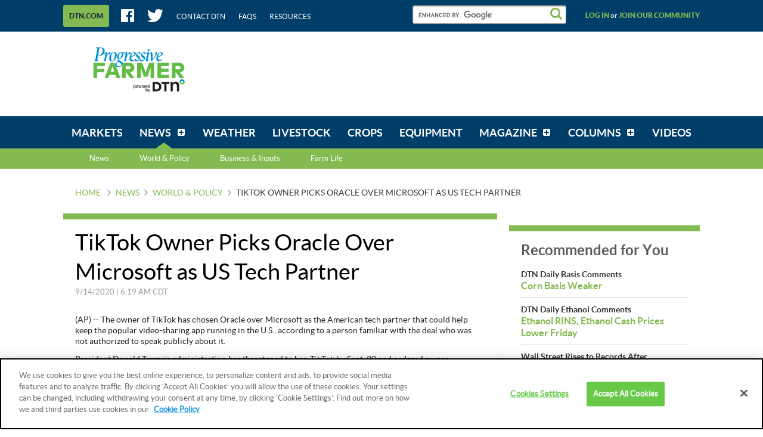

--- FILE ---
content_type: text/html;charset=UTF-8
request_url: https://www.dtnpf.com/agriculture/web/ag/news/world-policy/article?p_p_id=relatedcontent_WAR_mydtnpubliccoreportlet&p_p_lifecycle=0&p_p_state=exclusive&p_p_mode=view&p_p_col_id=column-1&p_p_col_pos=4&p_p_col_count=6&_relatedcontent_WAR_mydtnpubliccoreportlet_renderType=content&v=release-branch%2F20251210%2F793b4bf&cb=0.29963558670547563
body_size: 1290
content:





























































	
	
	

		

			
				
					
						
					
























































	
	
	
		




	
		
			
				


	

		













<div class="box blocks-list blocks-list_2up">
    
        <!-- START: RELATED CONTENT ITEM -->
        




    
    
        
            
            
                
            
        
        













    
	
	
        
    
    
    




    
        
            
        
        
    


<a
    class="excerptLink js-linkClickComponent"
    data-config-link-type="Parsely Recommendation Click"
    data-config-link-title="Trump Reveals Murdochs and Dell Could Potentially Take Part in TikTok Deal-Trump Reveals Murdochs and Dell Could Potentially Take Part in TikTok Deal"
    
    href="/agriculture/web/ag/news/world-policy/article/2025/09/22/trump-reveals-murdochs-dell-take"
>
    
            




<div class="excerptLink-hd">
    <div class="box box_veryTight">
        <div class="text_size14 text_bold">
            Trump Reveals Murdochs and Dell Could Potentially Take Part in TikTok Deal
        </div>
        <div class="excerptLink-title excerptLink-title_truncate">
            <span class="text_size16 text_bold">
                Trump Reveals Murdochs and Dell Could Potentially Take Part in TikTok Deal
            </span>
        </div>
    </div>
</div>
<div class="excerptLink-bd">
    <div class="media">
        
            
            
                
                
            
        

        <div class="media-bd media-bd_fixedHeight">
            <div class="box box_grounded">
                <time
                    class="hdg mix-hdg_light text_size12"
                    datetime="



2025-09-22T06:17:00-0500">
                    



9/22/2025 | 6:17 AM CDT
                </time>
            </div>
            <p class="text_size13"><span class="news_summary_content">(AP) -- President Donald Trump said prominent billionaires &ndash; including media mogul Rupert Murdoch and...</p>
        </div>
    </div> <!-- ./media -->
</div>
<!-- ./excerptLink-bd -->

        
</a>

    


        <!-- END: RELATED CONTENT ITEM -->
    
        <!-- START: RELATED CONTENT ITEM -->
        




    
    
        
            
            
                
            
        
        













    
	
	
        
    
    
    




    
        
            
        
        
    


<a
    class="excerptLink js-linkClickComponent"
    data-config-link-type="Parsely Recommendation Click"
    data-config-link-title="Trump Says TikTok Deal Made-Trump Says TikTok Deal Made"
    
    href="/agriculture/web/ag/news/world-policy/article/2025/09/26/trump-says-tiktok-deal-made"
>
    
            




<div class="excerptLink-hd">
    <div class="box box_veryTight">
        <div class="text_size14 text_bold">
            Trump Says TikTok Deal Made
        </div>
        <div class="excerptLink-title excerptLink-title_truncate">
            <span class="text_size16 text_bold">
                Trump Says TikTok Deal Made
            </span>
        </div>
    </div>
</div>
<div class="excerptLink-bd">
    <div class="media">
        
            
            
                
                
            
        

        <div class="media-bd media-bd_fixedHeight">
            <div class="box box_grounded">
                <time
                    class="hdg mix-hdg_light text_size12"
                    datetime="



2025-09-26T07:13:00-0500">
                    



9/26/2025 | 7:13 AM CDT
                </time>
            </div>
            <p class="text_size13"><span class="news_summary_content">WASHINGTON (AP) -- President Donald Trump signed an executive order Thursday that he says will allow TikTok...</p>
        </div>
    </div> <!-- ./media -->
</div>
<!-- ./excerptLink-bd -->

        
</a>

    


        <!-- END: RELATED CONTENT ITEM -->
    
</div>
<div class="blocks-list_1down_inside_2up">
    
        <!-- START: RELATED CONTENT ITEM -->
        




    
    
        
            
            
                
            
        
        













    
	
	
        
    
    
    




    
        
            
        
        
    


<a
    class="excerptLink js-linkClickComponent"
    data-config-link-type="Parsely Recommendation Click"
    data-config-link-title="TikTok Signs Deal to Form New US Unit With Investors, Including Oracle, Silver Lake-TikTok Signs Deal to Form New US Unit With Investors, Including Oracle, Silver Lake"
    
    href="/agriculture/web/ag/news/world-policy/article/2025/12/19/tiktok-signs-deal-form-new-us-unit"
>
    
            




<div class="excerptLink-hd">
    <div class="box box_veryTight">
        <div class="text_size14 text_bold">
            TikTok Signs Deal to Form New US Unit With Investors, Including Oracle, Silver Lake
        </div>
        <div class="excerptLink-title excerptLink-title_truncate">
            <span class="text_size16 text_bold">
                TikTok Signs Deal to Form New US Unit With Investors, Including Oracle, Silver Lake
            </span>
        </div>
    </div>
</div>
<div class="excerptLink-bd">
    <div class="media">
        
            
            
                
                
            
        

        <div class="media-bd media-bd_fixedHeight">
            <div class="box box_grounded">
                <time
                    class="hdg mix-hdg_light text_size12"
                    datetime="



2025-12-19T06:02:00-0600">
                    



12/19/2025 | 6:02 AM CST
                </time>
            </div>
            <p class="text_size13"><span class="news_summary_content">SAN FRANCISCO (AP) -- TikTok has signed agreements with three major investors -- Oracle, Silver Lake and...</p>
        </div>
    </div> <!-- ./media -->
</div>
<!-- ./excerptLink-bd -->

        
</a>

    


        <!-- END: RELATED CONTENT ITEM -->
    
    
    
</div>


	
	

			
			
		
	
	



	
	
	

				
				
			

		

	










--- FILE ---
content_type: text/html;charset=UTF-8
request_url: https://www.dtnpf.com/agriculture/web/ag/news/world-policy/article?p_p_id=recommendedforyousidebar_WAR_mydtnpubliccoreportlet&p_p_lifecycle=0&p_p_state=exclusive&p_p_mode=view&p_p_col_id=column-2&p_p_col_pos=1&p_p_col_count=6&_recommendedforyousidebar_WAR_mydtnpubliccoreportlet_uniqueCurrentUrl=2020%2F09%2F14%2Ftiktok-owner-picks-oracle-microsoft&_recommendedforyousidebar_WAR_mydtnpubliccoreportlet_renderType=content&v=release-branch%2F20251210%2F793b4bf&cb=0.22532601858977985
body_size: 1487
content:





























































	
	
	

		

			
				
					
						
					
























































	
	
	
		




	
		
			
				


	

		






<ul class="separatedList">
    <!-- RECOMMENDED ITEM -->
    
        <li>
            
                
                
                    
                        
                        
                            
                        
                    
                    













    
	
	
    
    
        
    




    
        
            
        
        
    


<a
    class="excerptLink js-linkClickComponent"
    data-config-link-type="Unknown Recommendation Click"
    data-config-link-title="DTN Daily Basis Comments-Corn Basis Weaker"
    
    href="/agriculture/web/ag/news/article/2026/01/10/corn-basis-weaker"
>
    
                        


<div class="media media_reverse media_smallest">
    <div class="media-bd">
        <div class="text_size14 text_bold">DTN Daily Basis Comments</div>
        <div class="excerptLink-title">
            <span class="text_size16 text_bold">Corn Basis Weaker</span>
        </div>
    </div>
    
</div>

                    
</a>

                
            
        </li>
    
        <li>
            
                
                
                    
                        
                        
                            
                        
                    
                    













    
	
	
    
    
        
    




    
        
            
        
        
    


<a
    class="excerptLink js-linkClickComponent"
    data-config-link-type="Unknown Recommendation Click"
    data-config-link-title="DTN Daily Ethanol Comments-Ethanol RINS, Ethanol Cash Prices Lower Friday"
    
    href="/agriculture/web/ag/news/article/2026/01/09/ethanol-rins-ethanol-cash-prices"
>
    
                        


<div class="media media_reverse media_smallest">
    <div class="media-bd">
        <div class="text_size14 text_bold">DTN Daily Ethanol Comments</div>
        <div class="excerptLink-title">
            <span class="text_size16 text_bold">Ethanol RINS, Ethanol Cash Prices Lower Friday</span>
        </div>
    </div>
    
</div>

                    
</a>

                
            
        </li>
    
        <li>
            
                
                
                    
                        
                        
                            
                        
                    
                    













    
	
	
        
    
    
    




    
        
            
        
        
    


<a
    class="excerptLink js-linkClickComponent"
    data-config-link-type="Unknown Recommendation Click"
    data-config-link-title="Wall Street Rises to Records After Unemployment Rate Improves-Wall Street Rises to Records After Unemployment Rate Improves"
    
    href="/agriculture/web/ag/news/world-policy/article/2026/01/09/wall-street-rises-records-rate"
>
    
                        


<div class="media media_reverse media_smallest">
    <div class="media-bd">
        <div class="text_size14 text_bold">Wall Street Rises to Records After Unemployment Rate Improves</div>
        <div class="excerptLink-title">
            <span class="text_size16 text_bold">Wall Street Rises to Records After Unemployment Rate Improves</span>
        </div>
    </div>
    
</div>

                    
</a>

                
            
        </li>
    
        <li>
            
                
                
                    
                        
                        
                            
                        
                    
                    













    
	
	
    
    
        
    




    
        
            
        
        
    


<a
    class="excerptLink js-linkClickComponent"
    data-config-link-type="Unknown Recommendation Click"
    data-config-link-title="DTN Canola Six Factors-DTN Canola Six Factors"
    
    href="/agriculture/web/ag/news/article/2026/01/09/dtn-canola-six-factors"
>
    
                        


<div class="media media_reverse media_smallest">
    <div class="media-bd">
        <div class="text_size14 text_bold">DTN Canola Six Factors</div>
        <div class="excerptLink-title">
            <span class="text_size16 text_bold">DTN Canola Six Factors</span>
        </div>
    </div>
    
</div>

                    
</a>

                
            
        </li>
    
        <li>
            
                
                
                    
                        
                        
                            
                        
                    
                    













    
	
		
    
	
    
    




    
        
            
        
        
    


<a
    class="excerptLink js-linkClickComponent"
    data-config-link-type="Unknown Recommendation Click"
    data-config-link-title="Texas Ranchers Monitor Screwworm Threat-New World Screwworm Cases Detected Closer to Texas Border, Endangering Cattle Industry"
    
    href="/agriculture/web/ag/livestock/article/2026/01/09/new-world-screwworm-cases-detected"
>
    
                        


<div class="media media_reverse media_smallest">
    <div class="media-bd">
        <div class="text_size14 text_bold">Texas Ranchers Monitor Screwworm Threat</div>
        <div class="excerptLink-title">
            <span class="text_size16 text_bold">New World Screwworm Cases Detected Closer to Texas Border, Endangering Cattle Industry</span>
        </div>
    </div>
    
        <!-- if img -->
        <div class="media-img">
            
                
                
                    
                
            
            <img src="/mydtn-public-core-portlet/servlet/GetStoredImage?category=CMS&symbolicName=cattle-meadow-jennifer-carrico-dsc_5864.jpg&width=90"
                 alt="Brahman cows graze on a pasture near Mercedes, Texas, about 11 miles from the Mexico border. (DTN/Progressive Farmer photo by Jennifer Carrico)"/>
        </div>
        <!-- /if img-->
    
</div>

                    
</a>

                
            
        </li>
    
    <!-- /RECOMMENDED ITEM -->
</ul>
<!-- /.separatedList -->


    
    
    


<div class="isHidden js-deferredRenderComponent"
     data-config-render-url="https://www.dtnpf.com/agriculture/web/ag/news/world-policy/article?p_p_id=recommendedforyousidebar_WAR_mydtnpubliccoreportlet&p_p_lifecycle=0&p_p_state=exclusive&p_p_mode=view&_recommendedforyousidebar_WAR_mydtnpubliccoreportlet_uniqueCurrentUrl=2020%2F09%2F14%2Ftiktok-owner-picks-oracle-microsoft&_recommendedforyousidebar_WAR_mydtnpubliccoreportlet_renderType=midArticleContent"
     data-config-enable-spinner="false"
     data-config-target-selector=".js-midArticleRecommendedForYou">
</div>


	
	

			
			
		
	
	



	
	
	

				
				
			

		

	










--- FILE ---
content_type: text/html;charset=UTF-8
request_url: https://www.dtnpf.com/agriculture/web/ag/news/world-policy/article?p_p_id=recommendedforyousidebar_WAR_mydtnpubliccoreportlet&p_p_lifecycle=0&p_p_state=exclusive&p_p_mode=view&_recommendedforyousidebar_WAR_mydtnpubliccoreportlet_uniqueCurrentUrl=2020%2F09%2F14%2Ftiktok-owner-picks-oracle-microsoft&_recommendedforyousidebar_WAR_mydtnpubliccoreportlet_renderType=midArticleContent&v=release-branch%2F20251210%2F793b4bf&cb=0.45975371593067327
body_size: 1317
content:





























































	
	
	

		

			
				
					
						
					
























































	
	
	
		




	
		
			
				


	

		






<div class="blocks">
    <div class="blocks-list blocks-list_2up">
        
            
                
                
                    
                        
                        
                            
                        
                    
                    













    
	
	
        
    
    
    




    
        
            
        
        
    


<a
    class="excerptLink js-linkClickComponent"
    data-config-link-type="Unknown Recommendation Click"
    data-config-link-title="Landwatch Weekly-Recent Farmland Sales in Indiana, Illinois, Missouri, Wisconsin "
    
    href="/agriculture/web/ag/news/business-inputs/article/2026/01/09/recent-farmland-sales-indiana"
>
    
                        



<div class="excerptLink-hd">
    <div class="box box_veryTight">
        <div class="text_size14 text_bold">Landwatch Weekly</div>
        <div class="excerptLink-title excerptLink-title_truncate">
            <span class="text_size16 text_bold">Recent Farmland Sales in Indiana, Illinois, Missouri, Wisconsin </span>
        </div>
    </div>
</div>
<div class="excerptLink-bd">
    <div class="media">

        
            
                

                <div class="media-img media-img_fixedHeight">
                    
                        
                        
                            
                        
                    
                    <img src="/mydtn-public-core-portlet/servlet/GetStoredImage?category=CMS&symbolicName=1_8_26-landwatch-map.png&width=120" alt="Per-acre prices of recent farmland sales. (DTN graphic)"/>
                </div>
            
            
        

        <div class="media-bd">
            <div class="box box_grounded">
                <time
                    class="hdg mix-hdg_light text_size12"
                    datetime="



2026-01-09T03:52:00-0600">
                    



1/9/2026 | 3:52 PM CST
                </time>
            </div>
            <p class="text_size13">Recent sales results from Montgomery County, Indiana; Will County, Illinois; Scotland County...</p>
        </div>
    </div> <!-- ./media -->
</div>
<!-- ./excerptLink-bd -->

                    
</a>

                
            
        
            
                
                
                    
                        
                        
                            
                        
                    
                    













    
	
	
    
    
        
    




    
        
            
        
        
    


<a
    class="excerptLink js-linkClickComponent"
    data-config-link-type="Unknown Recommendation Click"
    data-config-link-title="Stewart's Favorite Story of 2025-Words of Wisdom to Cattle Industry is Livestock Analyst's Favorite Story of Year"
    
    href="/agriculture/web/ag/news/article/2026/01/09/words-wisdom-cattle-industry-story"
>
    
                        



<div class="excerptLink-hd">
    <div class="box box_veryTight">
        <div class="text_size14 text_bold">Stewart's Favorite Story of 2025</div>
        <div class="excerptLink-title excerptLink-title_truncate">
            <span class="text_size16 text_bold">Words of Wisdom to Cattle Industry is Livestock Analyst's Favorite Story of Year</span>
        </div>
    </div>
</div>
<div class="excerptLink-bd">
    <div class="media">

        
            
                

                <div class="media-img media-img_fixedHeight">
                    
                        
                        
                            
                        
                    
                    <img src="/mydtn-public-core-portlet/servlet/GetStoredImage?category=CMS&symbolicName=20251231-cattle-pasture-shayle-stewart.jpg&width=120" alt="DTN Livestock Analyst ShayLe Stewart shared her nuggets of wisdom from the past year that will hopefully help livestock producers in the year ahead. (DTN file photo by ShayLe Stewart)"/>
                </div>
            
            
        

        <div class="media-bd">
            <div class="box box_grounded">
                <time
                    class="hdg mix-hdg_light text_size12"
                    datetime="



2026-01-09T03:08:00-0600">
                    



1/9/2026 | 3:08 PM CST
                </time>
            </div>
            <p class="text_size13">DTN Livestock Analyst ShayLe Stewart shares which Call the Market column was her favorite to...</p>
        </div>
    </div> <!-- ./media -->
</div>
<!-- ./excerptLink-bd -->

                    
</a>

                
            
        
    </div>
</div>


	
	

			
			
		
	
	



	
	
	

				
				
			

		

	










--- FILE ---
content_type: application/javascript; charset=utf-8
request_url: https://fundingchoicesmessages.google.com/f/AGSKWxWcLoMkEknzULpGfXmw60xyrw8KSFO66JNIfPH8Fab5Toa6KDrODzYPPpZT9yLkiKACWETj0CnE7rVYhxff76iJYw7Qb-SReY_uPzkU-lAQEZ1c4UrD6eqDz4euX3CjMK_Mt3oZ79O8UsuPvCmvGvwvXOcf6vGVZGPNC9iZ8xZzs1o4VMUyid3x_Mn7/_/ads_3./advertisingbanner./googleadcode._ad1a./injectad.
body_size: -1287
content:
window['af0faa82-2d47-45af-8e6a-75eddc1c8ab5'] = true;